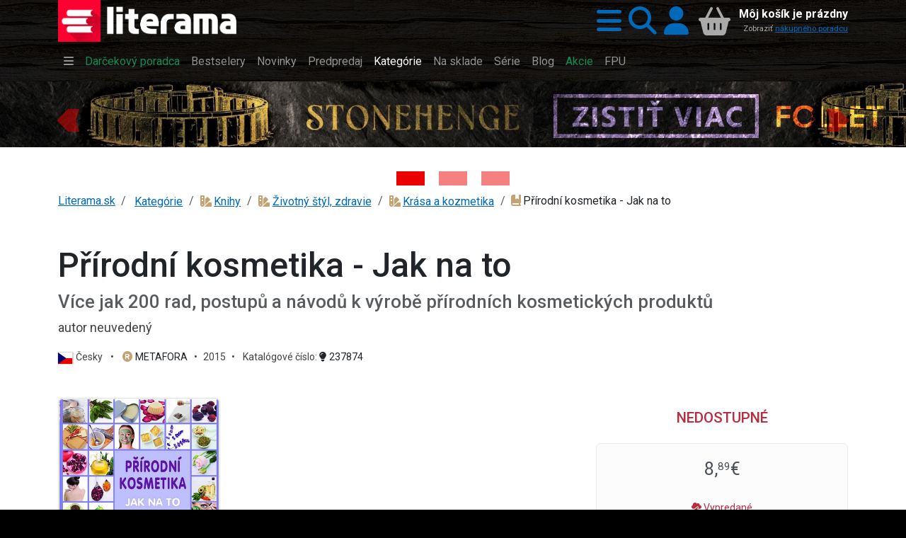

--- FILE ---
content_type: text/html;charset=UTF-8
request_url: https://www.literama.sk/sk/knihy/237874/prirodni-kosmetika-jak-na-to
body_size: 53076
content:
<!DOCTYPE html><html xmlns:og="http://opengraphprotocol.org/schema/" data-bs-theme="light" lang="sk"><head><meta content="#1a1a1a" name="theme-color"/><meta content="width=device-width, initial-scale=1, user-scalable=no" name="viewport"/><link href="/knihy/_img/logo/icons/apple-icon-192x192.png" sizes="192x192" rel="apple-touch-icon"/><link href="/knihy/_img/logo/icons/favicon-144x144.png" sizes="144x144" type="image/png" rel="icon"/><link href="/knihy/_img/logo/icons/favicon-96x96.png" sizes="96x96" type="image/png" rel="icon"/><link href="/knihy/_img/logo/icons/favicon-48x48.png" sizes="48x48" type="image/png" rel="icon"/><link href="/knihy/_img/logo/icons/favicon-32x32.png" sizes="32x32" type="image/png" rel="icon"/><link href="/knihy/_img/logo/icons/favicon-16x16.png" sizes="16x16" type="image/png" rel="icon"/><link title="literama" href="/opensearch.xml" type="application/opensearchdescription+xml" rel="search"/><title>Kniha Přírodní kosmetika - Jak na to   | kníhkupectvo Literama.sk</title>
<meta name="description" content="Kniha: Přírodní kosmetika - Jak na to:  (EAN:9788073594312) máte možnosť kúpiť na Literama.sk. Vydal METAFORA."><meta name="keywords" content="Kniha Přírodní kosmetika - Jak na to"><meta name="copyright" content="Copyright © 2009-2025 KYBEROS Group, Ltd."><meta property="charset" content="UTF-8"><meta http-equiv="Content-Type" content="text/html; charset=UTF-8"><meta http-equiv="Content-Language" content="sk"><meta http-equiv="Cache-Control" content="no-cache"><meta http-equiv="Pragma" content="no-cache"><meta http-equiv="Expires" content="0"><meta property="og:image" content="https://www.literama.sk/data/products/photos/1db/prirodni-kosmetika-jak-na-to-237874.jpg"><meta property="og:type" content="book"><meta property="og:site_name" content="Literama.sk"><meta property="og:title" content="Kniha Přírodní kosmetika - Jak na to"><meta property="og:locale" content="sk"><meta property="og:url" content="https://www.literama.sk/sk/knihy/237874/prirodni-kosmetika-jak-na-to"><meta property="og:description" content="Více jak 200 rad, postupů a návodů k výrobě přírodních kosmetických produktů... Krása z přírody, vyrobte si doma Utrácíte spousty peněz za kosmetiku? A myslíte…, EAN: 9788073594312, rok vydania: 2015, počet strán: 144, väzba: Brožovaná"><script src="/knihy/knihy.js?v=2025-09-06"></script><link rel="stylesheet" href="/knihy/knihy.css?v=2025-09-06" type="text/css"></head><body class="frontend  noa"><header class="sticky-top" id="site-header"><div class="shadow" id="header-fixed"><div class="container "><div id="header-main" class="jp-row row"><div id="header-logo" class="jp-col col col-5 col-sm-5 col-md-4 col-lg-3"><a accesskey="1" href="/" title="Späť na domovskú stránku"><img src="/knihy/_img/logo/lg.png" alt="Literama logo" class="img-fluid d-block"></a></div><div id="header-icons" class="jp-col col"><div class="jp-div float-end d-flex h-100 align-items-center flex-nowrap"><a title="Hlavné menu" role="button" rel="nofollow" data-bs-toggle="offcanvas" href="#popup-menu"><i class="jpIcon fas fa-bars"></i></a><a title="Vyhľadávanie" role="button" rel="nofollow" data-bs-toggle="offcanvas" href="#popup-search"><i class="jpIcon fas fa-search"></i></a><a rel="nofollow" href="/sk/knihy--login" title="Prihlásiť sa do môjho profilu" class="me-1">
									<i class="jpIcon fas fa-user"></i>
								</a><div id="header-cart"><div class="empty"><div class="cart-text float-end text-end d-none d-md-block"><div class="cart-info">Môj košík je prázdny</div><small class="cart-desc">Zobraziť <a href="/sk/nakupny-poradca">nákupného poradcu</a></small></div><div class="cart-icon cart-label float-end" id="header-cart-icon"><i class="jpIcon model-icon fas fa-basket-shopping"></i></div></div></div></div></div></div></div></div></header><div id="site-navbar"><div class="container d-none d-lg-block"><nav title="Hlavné menu" role="navigation" class="navbar navbar-dark navbar-expand-md"><div class="navbar-collapse collapse" id="header-navbar-collapse"><ul class="navbar-nav"><li class="nav-item"><a class="nav-link" rel="nofollow" data-bs-toggle="offcanvas" title="Hlavné menu..." href="#popup-menu"> <i class="jpIcon fas fa-bars"></i> </a></li><li class="nav-item"><a href="/sk/knihy-darceky" title="S naším knižným darčekovým pomocníkom vyberiete knihu rýchlo a hlavne dobre!" class="nav-link">Darčekový poradca</a></li><li class="nav-item"><a href="/sk/knihy-bestsellers" title="Najpredávanejšie knihy" class="nav-link">Bestselery</a></li><li class="nav-item"><a href="/sk/knihy-tipy" title="Naše tipy pre Vás, novinky alebo aj staršie knihy a reedície, ktoré vám určite odporúčame si prečítať" class="nav-link">Novinky</a></li><li class="nav-item"><a href="/sk/knihy-predobjednavky" title="Knihy v predpredaji, predobjednávky na vybrané pripravované nové knihy a tituly" class="nav-link">Predpredaj</a></li><li class="nav-item active"><a href="/sk/knihy-kategorie" title="Zoznam kníh rozdelených do kategórií. Knihy všetkých žánrov. Akcie a zľavy do výšky 80%. Doprava nad 49€ zadarmo. Skutočne lacné knihy." class="nav-link jpActive active">Kategórie</a></li><li class="nav-item"><a href="/sk/knihy-skladom" title="Knihy na sklade k okamžitému odberu" class="nav-link">Na sklade</a></li><li class="nav-item"><a href="/sk/knihy-serie" title="Prinášame Vám výber najobľúbenejších knižných sérií od známych svetových či domácich autorov." class="nav-link">Série</a></li><li class="nav-item"><a href="/sk/knihy-clanky" title="Články nielen o knihách a literatúre, oznámenia, upútavky a pozvánky na akcie" class="nav-link">Blog</a></li><li class="nav-item"><a href="/sk/knihy-akcie" title="Knihy v akciách, novinky a dotlače so zľavami až 80% kúpite len v internetovom kníhkupectve LITERAMA.sk" class="nav-link">Akcie</a></li><li class="nav-item"><a href="/sk/knihy-kolekcia/13/knihy-vydane-s-podporou-fpu-kompletny-zoznam" title="FPU" class="nav-link">FPU</a></li></ul></div></nav></div></div><aside class="d-block" role="complementary" id="content-asides"><div id="site-banners" class="jp-div"><div id="carousel-top" class="jp-iter-list carousel slide carousel-fade carousel-top mb-5"><div class="carousel-indicators mx-auto"><button aria-current="true" data-bs-target="#carousel-top" data-bs-slide-to="0" type="button" class="jp-button active btn btn-primary" aria-label="Kniha: Stonehenge: Svätyňa času - 1. vydanie - Ken Follett">
						&nbsp;</button><button aria-current="false" data-bs-target="#carousel-top" data-bs-slide-to="1" type="button" class="jp-button btn btn-primary" aria-label="Kniha: Veštica - Dominik Dán">
						&nbsp;</button><button aria-current="false" data-bs-target="#carousel-top" data-bs-slide-to="2" type="button" class="jp-button btn btn-primary" aria-label="Kniha: Deti vojny-povojny : Vierka - Deti vojny-povojny - Tomáš Galierik">
						&nbsp;</button></div><div class="carousel-inner"><div class="jp-div carousel-item active">
						<a href="/sk/knihy/605838/stonehenge-svatyna-casu" title="Kniha: Stonehenge: Svätyňa času - 1. vydanie - Ken Follett" class="photoLink"><figure class="img-figure"><img src="/data/BANNER/photos/b26/kniha-stonehenge-svatyna-casu-1-vydanie-ken-follett-1445.jpg" alt="Kniha: Stonehenge: Svätyňa času - 1. vydanie - Ken Follett" loading="lazy" class="photo-generic img-fluid photo-banner"></figure></a>
					</div><div class="jp-div carousel-item">
						<a href="/sk/knihy/612472/vestica" title="Kniha: Veštica - Dominik Dán" class="photoLink"><figure class="img-figure"><img src="/data/BANNER/photos/2df/kniha-vestica-dominik-dan-1449.jpg" alt="Kniha: Veštica - Dominik Dán" loading="lazy" class="photo-generic img-fluid photo-banner"></figure></a>
					</div><div class="jp-div carousel-item">
						<a href="/sk/knihy/610484/deti-vojny-povojny-vierka" title="Kniha: Deti vojny-povojny : Vierka - Deti vojny-povojny - Tomáš Galierik" class="photoLink"><figure class="img-figure"><img src="/data/BANNER/photos/c93/kniha-deti-vojny-povojny-vierka-deti-vojny-povojny-tomas-galierik-1447.jpg" alt="Kniha: Deti vojny-povojny : Vierka - Deti vojny-povojny - Tomáš Galierik" loading="lazy" class="photo-generic img-fluid photo-banner"></figure></a>
					</div></div><button data-bs-slide="prev" data-bs-target="#carousel-top" type="button" class="carousel-control-prev"><span aria-hidden="true" class="carousel-control-prev-icon">&nbsp;</span><span class="visually-hidden">Previous</span></button><button data-bs-slide="next" data-bs-target="#carousel-top" type="button" class="carousel-control-next"><span aria-hidden="true" class="carousel-control-next-icon">&nbsp;</span><span class="visually-hidden">Next</span></button></div></div></aside><div aria-controls="offcanvasWithBackdrop" aria-labelledby="popup-search-label" tabindex="-1" class="offcanvas offcanvas-top bg-dark text-white h-auto" id="popup-search"><div class="offcanvas-header"><h5 data-bs-dismiss="offcanvas" class="offcanvas-title fs-1 text-center" id="popup-search-label"><img src="/knihy/_img/logo/xxs.png" alt="Literama logo">
					Vyhľadávanie
				</h5><button aria-label="Zavrieť panel s vyhľadávaním" data-bs-dismiss="offcanvas" class="btn-close btn-close-white" type="button"/></div><div class="offcanvas-body row mt-5"><div class="col-md-8 col-lg-6 col-xl-4 mx-auto"><form class="m-3" action="/sk/knihy-hladaj" autocomplete="off" enctype="multipart/form-data" method="post" role="search"><div class="input-group input-group-lg  mb-3 mb-5"><input autofocus="autofocus" value="" placeholder="napr. Dominik Dán, Hobit, Ikar..." name="filterQuery" class="form-control input-xl" type="search"/><button class="btn btn-primary" type="submit"><i class="jpIcon fas fa-search"></i>
								<span class="d-none d-sm-inline">Hľadať</span></button></div><p class="jp-p text-light bg-dark">
						
							<i class="jpIcon information-line"></i>
							Napíšte hľadaný výraz, napr. <kbd class="text-warning bg-dark">Dominik Dán</kbd>, <kbd class="text-warning bg-dark">Hobit</kbd>, 
								<kbd class="text-warning bg-dark">Ikar</kbd>, alebo <kbd class="text-warning bg-dark">Slovart</kbd> a potom stlačte klávesu <code class="badge bg-secondary">Enter</code>
	 							alebo použite tlačidlo <span class="badge bg-primary">Hľadať</span>.
						</p></form></div></div></div><div aria-controls="offcanvasWithBackdrop" aria-labelledby="popup-menu-label" tabindex="-1" class="offcanvas offcanvas-top bg-dark text-white h-auto" id="popup-menu"><div class="offcanvas-header"><h5 data-bs-dismiss="offcanvas" class="offcanvas-title fs-1" id="popup-menu-label"><img src="/knihy/_img/logo/xxs.png" alt="Literama logo">
					Menu
				</h5><button aria-label="Close" data-bs-dismiss="offcanvas" class="btn-close btn-close-white" type="button"/></div><div class="offcanvas-body "><fieldset class="jp-fieldset"><legend>Ponuka</legend><ul class="jp-nav nav nav-pills nav-main nav-pills fullpage nav"><li class="nav-item"><a href="/sk/knihy-darceky" title="Knižný darčekový poradca" class="nav-link">
				<i class="jpIcon fas fa-handshake-angle"></i>
				<span class="jp-span lbl">Poradca</span></a></li><li class="nav-item"><a href="/sk/knihy-tipy" title="Naše TIPY, tituly, ktoré odporúčame" class="nav-link">
				<i class="jpIcon fas fa-sun"></i>
				<span class="jp-span lbl">Novinky</span></a></li><li class="nav-item"><a href="/sk/knihy-predobjednavky" title="Zoznam kníh v predpredaji so zvýhodnenou cenou" class="nav-link">
				<i class="jpIcon fas fa-cart-plus"></i>
				<span class="jp-span lbl">Predpredaj</span></a></li><li class="nav-item"><a href="/sk/knihy-akcie" title="Cenové akcie, to sa oplatí!" class="nav-link">
				<i class="jpIcon fas fa-tags"></i>
				<span class="lbl">Cenové akcie</span></a></li><li class="nav-item"><a href="/sk/knihy-bestsellers" title="Najpredávanejšie" class="nav-link">
				<i class="jpIcon fas fa-certificate"></i>
				<span class="jp-span lbl">Bestsellery</span></a></li><li class="nav-item"><a href="/sk/knihy-skladom" title="Knihy, ktoré máme skladom expedujeme obratom" class="nav-link">
				<i class="jpIcon fas fa-layer-group"></i>
				<span class="jp-span lbl">Na sklade</span></a></li><li class="nav-item"><a href="/sk/knihy-zlavy" title="Zoznam titulov so zaujímavými zľavami" class="nav-link">
				<i class="jpIcon fas fa-tags"></i>
				<span class="jp-span lbl">Zľavy od 33%</span></a></li><li class="nav-item"><a href="/sk/knihy-zafacku" title="Výber lacnejších titulov" class="nav-link">
				<i class="jpIcon fas fa-piggy-bank"></i>
				<span class="jp-span lbl">Knihy do 
					3,<sup>00</sup>€</span></a></li><li class="nav-item"><hr class="nav-divider"></li><li class="nav-item"><a href="/sk/knihy-kolekcia/13/zoznam-publikacii-podporenych-fpu" title="Knihy vydané s podporou FPU" class="nav-link">
				<i class="jpIcon model-icon fas fa-stroopwafel text-brown"></i> <span class="jp-span lbl">Kolekcia kníh FPU</span></a></li><li class="nav-item"><a href="/sk/knihy-kolekcie" title="Knižné kolekcie" class="nav-link">
				<i class="jpIcon model-icon fas fa-cookie text-brown"></i>
				<span class="lbl">Kolekcie</span></a></li><li class="nav-item"><a href="/sk/knihy-serie" title="Vaše obľúbené knižné série" class="nav-link">
				<i class="jpIcon model-icon fas fa-lines-leaning text-brown"></i>
				<span class="lbl">Série</span></a></li><li class="nav-item"><a href="/sk/knihy-autori" title="Kompletný zoznam autorov - spisovateľov" class="nav-link">
				<i class="jpIcon model-icon fas fa-address-book text-brown"></i>
				<span class="lbl">Autori</span></a></li><li class="nav-item"><a href="/sk/knihy-vydavatelia" title="Zoznam vydavateľov, nakladateľov" class="nav-link">
				<i class="jpIcon model-icon fas fa-registered text-brown"></i>
				<span class="lbl">Vydavatelia</span></a></li><li class="nav-item"><a href="/sk/knihy-clanky" title="Články, príspevky z našeho blogu" class="nav-link">
				<i class="jpIcon model-icon fas fa-blog text-brown"></i>
				<span class="lbl">Blog</span></a></li></ul></fieldset><fieldset class="jp-fieldset"><legend>Kategórie...</legend><ul class="jp-nav nav nav-pills lmenu nav nav-pills fullpage nav"><li class="nav-item"><a href="/sk/knihy-kategoria/196/young-adult" title="Young Adults, literatúra pre dospievajúcich" class="nav-link">
				<i class="jpIcon fas fa-y icon-ya"></i>
				<span class="lbl">YA!</span></a></li><li class="nav-item"><a href="/sk/knihy-kategoria/15/romantika" title="Romantika, romance" class="nav-link">
				<i class="jpIcon fas fa-heart-crack icon-romantika"></i>
				<span class="lbl">Romantika</span></a></li><li class="nav-item"><a href="/sk/knihy-kategoria/197/eroticke-romany" title="Erotické romány, novely a poviedky" class="nav-link">
				<i class="jpIcon fas fa-venus-mars icon-erotika"></i> 
				<span class="lbl">Erotika</span></a></li><li class="nav-item"><a href="/sk/knihy-kategoria/26/krimi-a-detektivky" title="Krimi a detektívky" class="nav-link">
				<i class="jpIcon fas fa-user-secret"></i>
				<span class="lbl">Krimi</span></a></li><li class="nav-item"><a href="/sk/knihy-kategoria/16/thrillery" title="Trilery, psycho, napätie" class="nav-link">
				<i class="jpIcon fas fa-handcuffs icon-thrillery"></i>
				<span class="lbl">Trilery</span></a></li><li class="nav-item"><a href="/sk/knihy-kategoria/25/dobrodruzne" title="Dobrodružné" class="nav-link">
				<i class="jpIcon fas fa-paw icon-dobrodruzne"></i>
				<span class="lbl">Dobrodružné</span></a></li><li class="nav-item"><a href="/sk/knihy-kategoria/4/deti-a-mladez" title="Knihy pre deti" class="nav-link">
				<i class="jpIcon fas fa-children icon-deti"></i>
				<span class="lbl">Pre deti</span></a></li><li class="nav-item"><a href="/sk/knihy-kategorie" title="Zoznam všetkých kategórií" class="nav-link">
				<i class="jpIcon model-icon fas fa-swatchbook text-brown fa-2x"></i>
				<span class="lbl">Všetky kategórie</span></a></li></ul></fieldset><fieldset class="jp-fieldset mb-5"><legend>Info</legend><ul class="jp-nav nav nav-pills nav-info nav-pills fullpage nav"><li class="nav-item"><a href="/sk/knihy-postovne" title="Informácia o poštovnom, spôsobe doručovania a platbách" class="nav-link">
				<i class="jpIcon fas fa-truck-fast"></i>
				<span class="jp-span lbl">Poštovné a platby</span></a></li><li class="nav-item"><a href="/sk/kontakty" title="Všetky dôležité kontakty: email, adresa, telefón..." class="nav-link">
				<i class="jpIcon fas fa-envelope"></i>
				<span class="jp-span lbl">Kontakty</span></a></li><li class="nav-item"><a href="tel:+421948199999" title="Mobilné telefónne číslo zákazníckej podpory" class="nav-link">
				<i class="jpIcon fas fa-phone"></i>
				<span class="jp-span lbl">
					0948199999</span></a></li></ul></fieldset><fieldset class="jp-fieldset mb-5"><legend>Citát</legend><figure class="ms-3"><blockquote class="blockquote"><p>Je nepremožitelná sila pravdy ak je vyzbrojená svetlom poznania.</p></blockquote><figcaption class="blockquote-footer">Jan Amos Komenský</figcaption></figure></fieldset></div></div><div id="content-main"><div class="container-md one-column "><ol class="jp-breadcrumb breadcrumb"><li class="jp-li breadcrumb-item"><a href="/" title="Späť na domovskú stránku">Literama.sk</a></li><li class="dropdown breadcrumb-item"><span class="linkWrap"><a href="/sk/knihy-kategorie" class="frontdLink"><span class="jpUserLabel jpLabel"><i class="jpIcon model-icon Missing resource for token: NodeOnline.icon: (~a,sk)"></i>Kategórie</span></a></span></li><li class="dropdown breadcrumb-item"><span class="linkWrap"><a href="/sk/knihy-kategoria/1/knihy" title="Tituly v kategórii Knihy (27445)" class="frontdLink model model"><span title="Tituly v kategórii Knihy (27445)" class="jpUserLabel jpLabel"><i class="jpIcon model-icon fas fa-swatchbook text-brown"></i>Knihy</span></a></span></li><li class="dropdown breadcrumb-item"><span class="linkWrap"><a href="/sk/knihy-kategoria/10/zivotny-styl-zdravie" title="Knihy v kategórii Životný štýl, zdravie (2605)" class="frontdLink model model"><span title="Knihy v kategórii Životný štýl, zdravie (2605)" class="jpUserLabel jpLabel"><i class="jpIcon model-icon fas fa-swatchbook text-brown"></i>Životný štýl, zdravie</span></a></span></li><li class="dropdown breadcrumb-item"><span class="linkWrap"><a href="/sk/knihy-kategoria/50/krasa-a-kozmetika" title="Knihy v kategórii Krása a kozmetika (174)" class="frontdLink model model"><span title="Knihy v kategórii Krása a kozmetika (174)" class="jpUserLabel jpLabel"><i class="jpIcon model-icon fas fa-swatchbook text-brown"></i>Krása a kozmetika</span></a></span></li><li class="dropdown breadcrumb-item"><span title="Kniha: Přírodní kosmetika - Jak na to - Více jak 200 rad, postupů a návodů k výrobě přírodních kosmetických produktů - autor neuvedený" class="jpUserLabel jpLabel"><i class="jpIcon model-icon fas fa-book-bookmark text-brown"></i>Přírodní kosmetika - Jak na to</span></li></ol><article class="mt-5" id="content-center"><h1>Přírodní kosmetika - Jak na to</h1><div itemtype="http://schema.org/Book" itemscope="" id="microdata-product-237874"><meta content="Přírodní kosmetika - Jak na to" itemprop="name"/><meta content="237874" itemprop="identifier"/><meta content="9788073594312" itemprop="isbn"/><meta content="https://www.literama.sk/sk/knihy/237874/prirodni-kosmetika-jak-na-to" itemprop="url"/><meta content="Více jak 200 rad, postupů a návodů k výrobě přírodních kosmetických produktů... Krása z přírody, vyrobte si doma Utrácít…" itemprop="description"/><meta content="Krása a kozmetika" itemprop="genre"/><meta content="CZE" itemprop="inLanguage"/><meta content="144" itemprop="numberOfPages"/><meta content="https://www.literama.sk/data/products/photos/1db/prirodni-kosmetika-jak-na-to-237874.jpg" itemprop="image"/><div itemtype="http://schema.org/Organization" itemscope="" itemprop="publisher" id="microdata-publisher-269"><meta content="METAFORA" itemprop="name"/><meta content="https://www.literama.sk/sk/knihy-vydavatel/269/metafora" itemprop="url"/><meta content="Vydavateľstvo METAFORA vydáva cestopisy, historické romány, literatúru faktu a oddychové čítanie..." itemprop="description"/><meta content="https://www.literama.sk/data/VYDAVATEL/photos/061/metafora-269.jpg" itemprop="image"/></div><div itemtype="http://schema.org/Offer" itemprop="offers" itemscope=""><meta content="8.89" itemprop="price"/><meta content="EUR" itemprop="priceCurrency"/><meta content="OutOfStock" itemprop="availability"/><meta content="https://www.literama.sk/sk/knihy/237874/prirodni-kosmetika-jak-na-to" itemprop="url"/></div></div><div id="product-detail" class="jp-div"><div id="product-subtitle" class="jp-div"><h2 class="jp-h2 text-muted">
					Více jak 200 rad, postupů a návodů k výrobě přírodních kosmetických produktů
				</h2><p class="jp-p lead info-block">autor neuvedený</p><p class="jp-p info-block"><small><span class="jp-span">
						<img src="/res/flags/4x3/CZE.svg" alt="CZE" class="model-icon language">Česky <span class="text-delim px-2">•</span>
					</span><span class="jpOut"><span class="linkWrap"><a href="/sk/knihy-vydavatel/269/metafora" title="Vydavateľ: METAFORA" class="frontdLink model model"><span title="Vydavateľ: METAFORA" class="jpUserLabel jpLabel"><i class="jpIcon model-icon fas fa-registered text-brown"></i>METAFORA</span></a></span><span class="jpOutSuffix"><span class="text-delim px-2">•</span></span></span><span class="jpOut">2015<span class="jpOutSuffix"><span class="text-delim px-2">•</span></span></span>

					Katalógové číslo: <a title="Podrobnejšie info..." href="#product-attributes"> <i class="jpIcon fas fa-lightbulb"></i>
						237874</a></small></p></div><div id="product-header" class="jp-row row"><div class="jp-col col col-12 col-md-4 order-md-2"><div><div class="jp-div btn-cart-block d-grid"><div title="Vložiť do nákupného košíka tento tovar teraz nie je možné!" class="jp-div text-center text-danger h3 mt-3">
			NEDOSTUPNÉ
		</div></div><div class="jp-div text-center"></div><div class="jp-div text-center text-muted"><div class="jp-alert alert mt-3 alert-light"><div class="jp-div fs-2">8,<sup>89</sup>€</div><small></small><br/><small class="jp-small text-danger"><span title="Titul je vypredaný, nedostupný" class="jpUserLabel jpLabel"><i class="jpIcon model-icon fas fa-cloud-bolt"></i>Vypredané</span></small></div></div><div class="jp-div text-center"></div><div class="jp-div wishlist-product-237874 dropdown d-grid my-2"><button class="dropdown-toggle btn btn-sm btn-outline-primary" data-bs-toggle="dropdown" type="button"><i class="jpIcon far fa-folder"></i> Do priečinka</button><div class="jp-div dropdown-menu"><a rel="nofollow" href="/sk/knihy--login?r=%2Fsk%2Fknihy%2F237874%2Fprirodni-kosmetika-jak-na-to" class="dropdown-item">
					<i class="jpIcon fas fa-user-plus"></i> Prihlásiť...
				</a></div></div><div class="wd-product-237874 dropdown d-grid my-2"><button class="dropdown-toggle btn btn-sm btn-outline-primary" data-bs-toggle="dropdown" type="button"><i class="jpIcon fas fa-wand-magic"></i> Nesledujem</button><div class="jp-div dropdown-menu"><a rel="nofollow" href="/sk/knihy--login?r=%2Fsk%2Fknihy%2F237874%2Fprirodni-kosmetika-jak-na-to" class="dropdown-item"><i class="jpIcon fas fa-user-plus"></i> Prihlásiť...</a></div></div></div></div><div class="jp-col col info col-12 col-md-8 order-md-1"><div id="product-photo-and-preview" class="jp-row row"><div class="jp-col col col-12 col-sm-4 col-md-4"><figure id="bk1" class="jp-figure"><a rel="lightbox" href="/data/products/photos/1db/prirodni-kosmetika-jak-na-to-237874.jpg" id="lightbox-0" title="Kniha: Přírodní kosmetika - Jak na to - Více jak 200 rad, postupů a návodů k výrobě přírodních kosmetických produktů - autor neuvedený"><figure class="img-figure"><img src="/data/products/photos/1db/prirodni-kosmetika-jak-na-to-237874.jpg" alt="Kniha: Přírodní kosmetika - Jak na to - Více jak 200 rad, postupů a návodů k výrobě přírodních kosmetických produktů - autor neuvedený" loading="lazy" class="photo-generic img-thumbnail"></figure></a></figure></div><div class="jp-col col col-12 col-sm-8 col-md-8"><div class="mt-5"></div><div class="jp-div d-flex flex-wrap"></div></div></div><section class="jp-section product-description my-5"><header><h3 class="jp-h3"><i class="jpIcon model-icon fas fa-book-bookmark text-brown"></i>   Kniha:   Přírodní kosmetika - Jak na to</h3><h4 class="jp-h4">Více jak 200 rad, postupů a návodů k výrobě přírodních kosmetických produktů</h4></header><div class="body">Více jak 200 rad, postupů a návodů k výrobě přírodních kosmetických produktů... Krása z přírody, vyrobte si doma  Utrácíte spousty peněz za kosmetiku? A myslíte si, že bez drahých kupovaných přípravků to nejde? Pak pro vás máme dobrou zprávu. Jde, a ještě u toho ušetříte. Nemluvě o tom, že pro sebe uděláte to nejlepší a pořídíte si to nejzdravější.  Naučíme vás míchat nádherně voňavé krémy, tekutá mýdla, šampony, vlasové i obličejové masky, parfémy, přísady do koupele, tělová a odličovací mléka, zkrátka cokoli si vzpomenete. A to vše ze zdravých, stoprocentně přírodních surovin.  Dozvíte se také, podle čeho vybírat, jak se vyznat ve všemožných bylinkách a ingrediencích.  Fotograficky ilustrované jednoduché recepty vás spolehlivě povedou, takže se brzy stanete skvělými výrobci té nejzdravější přírodní kosmetiky, jakou si jen umíte představit.</div></section></div></div><div id="product-body" class="jp-row row"><div class="jp-col col col-12 col-md-8"><section id="product-attributes" class="jp-section product-attributes mb-4"><details class="jp-details" open><summary class="mb-2"><i class="jpIcon fas fa-info-circle"></i> Vlastnosti produktu... </summary><p class="user-select-none">Tu je zoznam informácií, ktoré sa nám podarilo zistiť. Ak
								chcete vedieť viac, kľudne nás kontaktujte.</p><dl class="dl-horizontal dl-multicolumn user-select-none"><dt>Katalógové číslo</dt><dd>
				<i class="jpIcon fas fa-qrcode"></i>
				237874</dd><dt>Druh tovaru</dt><dd><span class="jpUserLabel jpLabel"><i class="jpIcon model-icon fas fa-book-bookmark text-brown"></i>Kniha</span></dd><dt>ISBN/EAN</dt><dd><span class="jpOut"><span class="jpOutPrefix"><i class="jpIcon fas fa-barcode"></i> </span>9788073594312</span></dd><dt>Rok vydania</dt><dd><span class="jpOut"><span class="jpOutPrefix"><i class="jpIcon fas fa-calendar-days"></i> </span>2015</span></dd><dt>Jazyk</dt><dd><img src="/res/flags/4x3/CZE.svg" alt="CZE" class="model-icon language">Česky</dd><dt>Názov</dt><dd>Přírodní kosmetika - Jak na to</dd><dt>Podnázov</dt><dd>Více jak 200 rad, postupů a návodů k výrobě přírodních kosmetick…</dd><dt>Autorstvo</dt><dd>autor neuvedený</dd><dt>Forma</dt><dd>Brožovaná</dd><dt>Rozsah</dt><dd>144</dd><dt>Sadzba DPH</dt><dd>5,00 %</dd><dt>Cena MOC</dt><dd>9,19 €</dd><dt>Zľava</dt><dd>3,00 %</dd><dt>Stav</dt><dd><span title="Titul je vypredaný, nedostupný" class="jpUserLabel jpLabel"><i class="jpIcon model-icon fas fa-cloud-bolt"></i>Vypredané</span></dd><dt>Reg. číslo FPU</dt><dd class="text-muted"><i class="jpIcon fas fa-book-open-reader"></i>
					<sup>(info len pre knižnice)</sup></dd></dl></details></section></div><div class="jp-col col col-12 col-md-4"></div></div><div class="jp-row row"><div class="jp-col col col-12  col-lg-8"><section id="product-xsale" class="jp-section featured-products my-5 p-3 bg-light text-dark"><header><h2>
					<i class="jpIcon fas fa-thumbs-up"></i> Odporúčame <small>mohlo by Vás
						zaujímať</small></h2></header><p class="alert alert-light">
				Zákazníci, ktorí si kúpili Přírodní kosmetika - Jak na to, si

				<span class="jp-span"> z kategórie <span class="linkWrap"><a href="/sk/knihy-kategoria/50/krasa-a-kozmetika" title="Knihy v kategórii Krása a kozmetika (174)" class="frontdLink model model"><span title="Knihy v kategórii Krása a kozmetika (174)" class="jpUserLabel jpLabel"><i class="jpIcon model-icon fas fa-swatchbook text-brown"></i>Krása a kozmetika</span></a></span> </span>

				na Literama.sk <strong> tiež často kupovali... </strong></p><div id="i" class="jp-iter-page jpcc-carousel"><div class="jp-div jpcc-item"><div class="jp-div image-block linkWrap M-product-64021"><div id="bk2" class="jp-div product-photo hoverhide"><figure class="img-figure"><img src="/data/produkty/obrazky/6/4/0/2/1/zenske-telo_s.jpg" alt="Kniha: Ženské tělo - vše, co o něm chcete vědět - neuvedené" loading="lazy" class="photo-thumbnail img-thumbnail"></figure></div><div class="jp-div product-buttons fs-2"><div class="jp-div"><div class="jp-div price">13,<sup>37</sup>€</div></div><div class="jp-div btn-group-lg mt-2"><a href="/sk/knihy/64021/zenske-telo-neuvedene" title="Zobraziť podrobnejšie info" class="shadow btn btn-light"> 
						<i class="jpIcon fas fa-circle-info"></i>
					</a><button data-jp-fly="#bk2, #header-cart" data-jp-href="/sk/knihy---cart/64021.add" type="button" title="Vložiť do nákupného košíka" class="jp-button shadow btn btn-cart"><div class="jp-div btn-product-64021">
				<i class="jpIcon model-icon fas fa-basket-shopping"></i> 
				
			<span class="jp-span btn-label">
				Košík
			</span></div></button></div></div></div></div><div class="jp-div jpcc-item"><div class="jp-div image-block linkWrap M-product-56344"><div id="bk3" class="jp-div product-photo hoverhide"><figure class="img-figure"><img src="/data/produkty/obrazky/5/6/3/4/4/nebojte-sa-byt-krasna_s.jpg" alt="Kniha: Nebojte sa byť krásna - Jaroslava Trpková" loading="lazy" class="photo-thumbnail img-thumbnail"></figure></div><div class="jp-div product-buttons fs-2"><div class="jp-div"><div class="jp-div price">5,<sup>29</sup>€</div></div><div class="jp-div btn-group-lg mt-2"><a href="/sk/knihy/56344/nebojte-sa-byt-krasna-jaroslava-trpkova" title="Zobraziť podrobnejšie info" class="shadow btn btn-light"> 
						<i class="jpIcon fas fa-circle-info"></i>
					</a><button data-jp-fly="#bk3, #header-cart" data-jp-href="/sk/knihy---cart/56344.add" type="button" title="Vložiť do nákupného košíka" class="jp-button shadow btn btn-cart"><div class="jp-div btn-product-56344">
				<i class="jpIcon model-icon fas fa-basket-shopping"></i> 
				
			<span class="jp-span btn-label">
				Košík
			</span></div></button></div></div></div></div><div class="jp-div jpcc-item"><div class="jp-div image-block linkWrap M-product-168771"><div id="bk4" class="jp-div product-photo hoverhide"><figure class="img-figure"><img src="/data/produkty/obrazky/1/6/8/7/7/1/archetypy-typologie_s.jpg" alt="Kniha: Archetypy typologie - Cesta k životnímu cíli - Brigitte Hamannová, Pavel Barša" loading="lazy" class="photo-thumbnail img-thumbnail"></figure></div><div class="jp-div product-buttons fs-2"><div class="jp-div"><div class="jp-div price">10,<sup>96</sup>€</div></div><div class="jp-div btn-group-lg mt-2"><a href="/sk/knihy/168771/archetypy-typologie-brigitte-hamannova" title="Zobraziť podrobnejšie info" class="shadow btn btn-light"> 
						<i class="jpIcon fas fa-circle-info"></i>
					</a><button data-jp-fly="#bk4, #header-cart" data-jp-href="/sk/knihy---cart/168771.add" type="button" title="Vložiť do nákupného košíka" class="jp-button shadow btn btn-cart"><div class="jp-div btn-product-168771">
				<i class="jpIcon model-icon fas fa-basket-shopping"></i> 
				
			<span class="jp-span btn-label">
				Košík
			</span></div></button></div></div></div></div><div class="jp-div jpcc-item"><div class="jp-div image-block linkWrap M-product-191347"><div id="bk5" class="jp-div product-photo hoverhide"><figure class="img-figure"><img src="/data/produkty/obrazky/1/9/1/3/4/7/mlady-oblicej_s.jpg" alt="Kniha: Mladý obličej - Irina Tichomirova" loading="lazy" class="photo-thumbnail img-thumbnail"></figure></div><div class="jp-div product-buttons fs-2"><div class="jp-div"><div class="jp-div price">9,<sup>67</sup>€</div></div><div class="jp-div btn-group-lg mt-2"><a href="/sk/knihy/191347/mlady-oblicej" title="Zobraziť podrobnejšie info" class="shadow btn btn-light"> 
						<i class="jpIcon fas fa-circle-info"></i>
					</a><button data-jp-fly="#bk5, #header-cart" data-jp-href="/sk/knihy---cart/191347.add" type="button" title="Vložiť do nákupného košíka" class="jp-button shadow btn btn-cart"><div class="jp-div btn-product-191347">
				<i class="jpIcon model-icon fas fa-basket-shopping"></i> 
				
			<span class="jp-span btn-label">
				Košík
			</span></div></button></div></div></div></div><div class="jp-div jpcc-item"><div class="jp-div image-block linkWrap M-product-172920"><div id="bk6" class="jp-div product-photo hoverhide"><figure class="img-figure"><img src="/data/produkty/obrazky/1/7/2/9/2/0/uzasne-telo_s.jpg" alt="Kniha: Úžasné tělo - Fakta a zajímavosti - Jack Challoner" loading="lazy" class="photo-thumbnail img-thumbnail"></figure></div><div class="jp-div product-buttons fs-2"><div class="jp-div"><div class="jp-div price">6,<sup>85</sup>€</div></div><div class="jp-div btn-group-lg mt-2"><a href="/sk/knihy/172920/uzasne-telo-jack-challoner" title="Zobraziť podrobnejšie info" class="shadow btn btn-light"> 
						<i class="jpIcon fas fa-circle-info"></i>
					</a><button data-jp-fly="#bk6, #header-cart" data-jp-href="/sk/knihy---cart/172920.add" type="button" title="Vložiť do nákupného košíka" class="jp-button shadow btn btn-cart"><div class="jp-div btn-product-172920">
				<i class="jpIcon model-icon fas fa-basket-shopping"></i> 
				
			<span class="jp-span btn-label">
				Košík
			</span></div></button></div></div></div></div><div class="jp-div jpcc-item"><div class="jp-div image-block linkWrap M-product-198276"><div id="bk7" class="jp-div product-photo hoverhide"><figure class="img-figure"><img src="/data/PRODUKT/photos/cf1/krasna-a-fit-206-tajnych-tipov-pre-krasu-a-zdravie-198276-t.jpg" alt="Kniha: Krásna a fit - 206 tajných tipov pre krásu a zdravie - 206 tajných tipov pre krásu a zdravie" loading="lazy" class="photo-thumbnail img-thumbnail"></figure></div><div class="jp-div product-buttons fs-2"><div class="jp-div"><div class="jp-div price">4,<sup>73</sup>€</div></div><div class="jp-div btn-group-lg mt-2"><a href="/sk/knihy/198276/krasna-a-fit-206-tajnych-tipov-pre-krasu-a-zdravie" title="Zobraziť podrobnejšie info" class="shadow btn btn-light"> 
						<i class="jpIcon fas fa-circle-info"></i>
					</a><button data-jp-fly="#bk7, #header-cart" data-jp-href="/sk/knihy---cart/198276.add" type="button" title="Vložiť do nákupného košíka" class="jp-button shadow btn btn-cart"><div class="jp-div btn-product-198276">
				<i class="jpIcon model-icon fas fa-basket-shopping"></i> 
				
			<span class="jp-span btn-label">
				Košík
			</span></div></button></div></div></div></div><div class="jp-div jpcc-item"><div class="jp-div image-block linkWrap M-product-266727"><div id="bk8" class="jp-div product-photo hoverhide"><figure class="img-figure"><img src="/data/PRODUKT/photos/684/milostne-dopisy-slavnych-muzu-2-266727-t.jpg" alt="Kniha: Grácie a styl - Umění předstírat a dosáhnout toho, čeho chcete - Grace Helbig" loading="lazy" class="photo-thumbnail img-thumbnail"></figure></div><div class="jp-div product-buttons fs-2"><div class="jp-div"><div class="jp-div price">19,<sup>51</sup>€</div></div><div class="jp-div btn-group-lg mt-2"><a href="/sk/knihy/266727/gracie-a-styl-grace-helbig" title="Zobraziť podrobnejšie info" class="shadow btn btn-light"> 
						<i class="jpIcon fas fa-circle-info"></i>
					</a><button data-jp-fly="#bk8, #header-cart" data-jp-href="/sk/knihy---cart/266727.add" type="button" title="Vložiť do nákupného košíka" class="jp-button shadow btn btn-cart"><div class="jp-div btn-product-266727">
				<i class="jpIcon model-icon fas fa-basket-shopping"></i> 
				
			<span class="jp-span btn-label">
				Košík
			</span></div></button></div></div></div></div></div></section><section id="product-reviewes" class="jp-section my-5 p-3 bg-dark text-light"><header><h2><i class="jpIcon model-icon fas fa-message"></i>
					Hodnotenia zákazníkov <small>mohlo by Vás zaujímať</small></h2></header><div class="body"><div class="jp-div"><p>
						Podeľ sa s nami o svoj názor a my ťa odmeníme vernostnými bodmi. Pomôžeš iným zákazníkom s kúpou tohto titulu.
			          	Chceš viac informácií <a href="/sk/vernostny-program">o našom vernostnom programe</a>?

						</p></div><div class="jp-row row"><div class="jp-col col col-12 col-sm-4  mb-5"><p class="jp-p text-start">
							<i class="jpIcon fas fa-exclamation-triangle"></i> Tento produkt zatiaľ nikto nehodnotil.
						</p></div><div class="jp-col col col-12 col-sm-8"><div class="jp-alert alert alert-warning">
							<i class="jpIcon fas fa-exclamation-triangle"></i>
							Najprv <a href="/sk/knihy--login?r=/sk/knihy/237874/prirodni-kosmetika-jak-na-to#product-reviewes" class="link">
							sa prihlás,</a>
		            		za kvalitnú recenziu a hodnotenie ťa odmeníme! 
						</div></div></div><div id="product-reviewes-list" class="jp-iter-list my-5"></div></div></section></div><div class="jp-col col col-12  col-lg-4"><div id="certificates" class="jp-div hidden-xs hidden-sm"><div class="jp-iter-list list-group"><a title="Heureka.sk" href="http://obchody.heureka.sk/literama-sk/recenze/" class="item"><img src="/data/BANNER/photos/41a/heureka-sk-417.jpg" class="img-fluid" alt="Heureka.sk"/></a><a title="Pricemania" href="https://www.pricemania.sk/obchody/info/literama-sk-4100/" class="item"><img src="/data/BANNER/photos/d1f/pricemania-418.jpg" class="img-fluid" alt="Pricemania"/></a></div></div></div></div></div></article></div></div><footer class="mt-auto" id="content-footer"><div id="footer-brands" class="jp-div featured-brands py-5"><div class="jp-iter-list jpcc-carousel"><div class="jpcc-item linkWrap">
							<a href="/sk/knihy-vydavatel/89/motyl" title="Motýľ" class="photoLink"><figure class="img-figure"><img src="/data/BANNER/photos/816/motyl-401.png" alt="Motýľ" loading="lazy" class="photo-generic photo-banner img-fluid"></figure></a>
							</div><div class="jpcc-item linkWrap">
							<a href="/sk/knihy-vydavatel/1576/stonozka" title="Vydavateľstvo Stonožka" class="photoLink"><figure class="img-figure"><img src="/data/BANNER/photos/eb8/vydavatelstvo-stonozka-1228.png" alt="Vydavateľstvo Stonožka" loading="lazy" class="photo-generic photo-banner img-fluid"></figure></a>
							</div><div class="jpcc-item linkWrap">
							<a href="/sk/knihy-vydavatel/1544/venupress" title="Vydavateľstvo Venuspress" class="photoLink"><figure class="img-figure"><img src="/data/BANNER/photos/3f6/vydavatelstvo-venuspress-1218.png" alt="Vydavateľstvo Venuspress" loading="lazy" class="photo-generic photo-banner img-fluid"></figure></a>
							</div><div class="jpcc-item linkWrap">
							<a href="/sk/knihy-vydavatel/1419/koruna" title="Koruna" class="photoLink"><figure class="img-figure"><img src="/data/BANNER/photos/6a6/koruna-1217.png" alt="Koruna" loading="lazy" class="photo-generic photo-banner img-fluid"></figure></a>
							</div><div class="jpcc-item linkWrap">
							<a href="/sk/knihy-vydavatel/430/priroda" title="Príroda" class="photoLink"><figure class="img-figure"><img src="/data/BANNER/photos/394/priroda-1216.png" alt="Príroda" loading="lazy" class="photo-generic photo-banner img-fluid"></figure></a>
							</div><div class="jpcc-item linkWrap">
							<a href="/sk/knihy-vydavatel/1431/citadella" title="Citadela" class="photoLink"><figure class="img-figure"><img src="/data/BANNER/photos/a4d/citadela-1215.png" alt="Citadela" loading="lazy" class="photo-generic photo-banner img-fluid"></figure></a>
							</div><div class="jpcc-item linkWrap">
							<a href="/sk/knihy-vydavatel/436/europa" title="EUROPA" class="photoLink"><figure class="img-figure"><img src="/data/BANNER/photos/c8b/europa-1214.png" alt="EUROPA" loading="lazy" class="photo-generic photo-banner img-fluid"></figure></a>
							</div><div class="jpcc-item linkWrap">
							<a href="/sk/knihy-vydavatel/225/host" title="HOST Nakladatelství" class="photoLink"><figure class="img-figure"><img src="/data/BANNER/photos/33c/host-nakladatelstvi-1213.png" alt="HOST Nakladatelství" loading="lazy" class="photo-generic photo-banner img-fluid"></figure></a>
							</div><div class="jpcc-item linkWrap">
							<a href="/sk/knihy-vydavatel/859/noxi" title="NOXI" class="photoLink"><figure class="img-figure"><img src="/data/BANNER/photos/a01/noxi-1212.png" alt="NOXI" loading="lazy" class="photo-generic photo-banner img-fluid"></figure></a>
							</div><div class="jpcc-item linkWrap">
							<a href="/sk/knihy-vydavatel/1451/i527-net" title="i527.net" class="photoLink"><figure class="img-figure"><img src="/data/BANNER/photos/285/i527-net-1211.png" alt="i527.net" loading="lazy" class="photo-generic photo-banner img-fluid"></figure></a>
							</div><div class="jpcc-item linkWrap">
							<a href="/sk/knihy-vydavatel/442/akv-ambulancia-klinickej-vyzivy" title="AKV - Ambulancia klinickej výživy" class="photoLink"><figure class="img-figure"><img src="/data/BANNER/photos/f7c/akv-ambulancia-klinickej-vyzivy-1210.png" alt="AKV - Ambulancia klinickej výživy" loading="lazy" class="photo-generic photo-banner img-fluid"></figure></a>
							</div><div class="jpcc-item linkWrap">
							<a href="/sk/knihy-vydavatel/390/vydavatelstvo-sss" title="VSSS" class="photoLink"><figure class="img-figure"><img src="/data/BANNER/photos/7e7/vsss-1209.png" alt="VSSS" loading="lazy" class="photo-generic photo-banner img-fluid"></figure></a>
							</div><div class="jpcc-item linkWrap">
							<a href="/sk/knihy-vydavatel/1465/w-press" title="týždeň W press" class="photoLink"><figure class="img-figure"><img src="/data/BANNER/photos/a58/tyzden-w-press-1208.png" alt="týždeň W press" loading="lazy" class="photo-generic photo-banner img-fluid"></figure></a>
							</div><div class="jpcc-item linkWrap">
							<a href="/sk/knihy-vydavatel/388/spn-mlade-leta" title="SPN - Mladé letá" class="photoLink"><figure class="img-figure"><img src="/data/BANNER/photos/4e4/spn-mlade-leta-1207.png" alt="SPN - Mladé letá" loading="lazy" class="photo-generic photo-banner img-fluid"></figure></a>
							</div><div class="jpcc-item linkWrap">
							<a href="/sk/knihy-vydavatel/169/dajama" title="Dajama" class="photoLink"><figure class="img-figure"><img src="/data/BANNER/photos/144/dajama-1206.png" alt="Dajama" loading="lazy" class="photo-generic photo-banner img-fluid"></figure></a>
							</div><div class="jpcc-item linkWrap">
							<a href="/sk/knihy-vydavatel/1516/georg" title="Georg - knihárstvo, vydavateľstvo" class="photoLink"><figure class="img-figure"><img src="/data/BANNER/photos/b57/georg-kniharstvo-vydavatelstvo-1205.png" alt="Georg - knihárstvo, vydavateľstvo" loading="lazy" class="photo-generic photo-banner img-fluid"></figure></a>
							</div><div class="jpcc-item linkWrap">
							<a href="/sk/knihy-vydavatel/1521/enribook" title="Enribook" class="photoLink"><figure class="img-figure"><img src="/data/BANNER/photos/fb2/enribook-1204.png" alt="Enribook" loading="lazy" class="photo-generic photo-banner img-fluid"></figure></a>
							</div><div class="jpcc-item linkWrap">
							<a href="/sk/knihy-vydavatel/443/daxe" title="Vydavateľstvo DAXE" class="photoLink"><figure class="img-figure"><img src="/data/BANNER/photos/491/vydavatelstvo-daxe-1203.png" alt="Vydavateľstvo DAXE" loading="lazy" class="photo-generic photo-banner img-fluid"></figure></a>
							</div><div class="jpcc-item linkWrap">
							<a href="/sk/knihy-vydavatel/1411/cooboo" title="COO BOO" class="photoLink"><figure class="img-figure"><img src="/data/BANNER/photos/147/coo-boo-1202.png" alt="COO BOO" loading="lazy" class="photo-generic photo-banner img-fluid"></figure></a>
							</div><div class="jpcc-item linkWrap">
							<a href="/sk/knihy-vydavatel/38/slovensky-spisovatel" title="Vydavateľstvo Slovenský spisovateľ" class="photoLink"><figure class="img-figure"><img src="/data/BANNER/photos/750/vydavatelstvo-slovensky-spisovatel-1201.png" alt="Vydavateľstvo Slovenský spisovateľ" loading="lazy" class="photo-generic photo-banner img-fluid"></figure></a>
							</div><div class="jpcc-item linkWrap">
							<a href="/sk/knihy-vydavatel/21/odeon" title="Vydavateľstvo Odeon" class="photoLink"><figure class="img-figure"><img src="/data/BANNER/photos/fe2/vydavatelstvo-odeon-1200.png" alt="Vydavateľstvo Odeon" loading="lazy" class="photo-generic photo-banner img-fluid"></figure></a>
							</div><div class="jpcc-item linkWrap">
							<a href="/sk/knihy-vydavatel/164/slovart" title="Slovart" class="photoLink"><figure class="img-figure"><img src="/data/BANNER/photos/668/slovart-414.jpg" alt="Slovart" loading="lazy" class="photo-generic photo-banner img-fluid"></figure></a>
							</div><div class="jpcc-item linkWrap">
							<a href="/sk/knihy-vydavatel/1470/zeleny-kocur" title="Zeleny kocur" class="photoLink"><figure class="img-figure"><img src="/data/BANNER/photos/0de/zeleny-kocur-413.jpg" alt="Zeleny kocur" loading="lazy" class="photo-generic photo-banner img-fluid"></figure></a>
							</div><div class="jpcc-item linkWrap">
							<a href="/sk/knihy-vydavatel/50/perfekt" title="Perfekt" class="photoLink"><figure class="img-figure"><img src="/data/BANNER/photos/17d/perfekt-411.jpg" alt="Perfekt" loading="lazy" class="photo-generic photo-banner img-fluid"></figure></a>
							</div><div class="jpcc-item linkWrap">
							<a href="/sk/knihy-vydavatel/1435/yoli" title="Yoli" class="photoLink"><figure class="img-figure"><img src="/data/BANNER/photos/b92/yoli-412.jpg" alt="Yoli" loading="lazy" class="photo-generic photo-banner img-fluid"></figure></a>
							</div><div class="jpcc-item linkWrap">
							<a href="/sk/knihy-vydavatel/397/tatran" title="Tatran" class="photoLink"><figure class="img-figure"><img src="/data/BANNER/photos/a96/tatran-409.jpg" alt="Tatran" loading="lazy" class="photo-generic photo-banner img-fluid"></figure></a>
							</div><div class="jpcc-item linkWrap">
							<a href="/sk/knihy-vydavatel/489/motto" title="Motto" class="photoLink"><figure class="img-figure"><img src="/data/BANNER/photos/106/motto-410.jpg" alt="Motto" loading="lazy" class="photo-generic photo-banner img-fluid"></figure></a>
							</div><div class="jpcc-item linkWrap">
							<a href="/sk/knihy-vydavatel/11/ikar" title="Ikar" class="photoLink"><figure class="img-figure"><img src="/data/BANNER/photos/f4f/ikar-407.jpg" alt="Ikar" loading="lazy" class="photo-generic photo-banner img-fluid"></figure></a>
							</div><div class="jpcc-item linkWrap">
							<a href="/sk/knihy-vydavatel/420/jaga-group" title="Jaga Group" class="photoLink"><figure class="img-figure"><img src="/data/BANNER/photos/0d0/jaga-group-408.jpg" alt="Jaga Group" loading="lazy" class="photo-generic photo-banner img-fluid"></figure></a>
							</div><div class="jpcc-item linkWrap">
							<a href="/sk/knihy-vydavatel/225/host" title="Host" class="photoLink"><figure class="img-figure"><img src="/data/BANNER/photos/8cb/host-406.jpg" alt="Host" loading="lazy" class="photo-generic photo-banner img-fluid"></figure></a>
							</div><div class="jpcc-item linkWrap">
							<a href="/sk/knihy-vydavatel/151/fragment" title="Fragment" class="photoLink"><figure class="img-figure"><img src="/data/BANNER/photos/4f4/fragment-404.jpg" alt="Fragment" loading="lazy" class="photo-generic photo-banner img-fluid"></figure></a>
							</div><div class="jpcc-item linkWrap">
							<a href="/sk/knihy-vydavatel/1401/hladohlas" title="Hladohlas" class="photoLink"><figure class="img-figure"><img src="/data/BANNER/photos/bbc/hladohlas-405.jpg" alt="Hladohlas" loading="lazy" class="photo-generic photo-banner img-fluid"></figure></a>
							</div><div class="jpcc-item linkWrap">
							<a href="/sk/knihy-vydavatel/424/fortuna-libri" title="Fortuna Libri" class="photoLink"><figure class="img-figure"><img src="/data/BANNER/photos/bbf/fortuna-libri-403.jpg" alt="Fortuna Libri" loading="lazy" class="photo-generic photo-banner img-fluid"></figure></a>
							</div><div class="jpcc-item linkWrap">
							<a href="/sk/knihy-vydavatel/458/artis-omnis" title="Artis Omnis" class="photoLink"><figure class="img-figure"><img src="/data/BANNER/photos/69c/artis-omnis-402.jpg" alt="Artis Omnis" loading="lazy" class="photo-generic photo-banner img-fluid"></figure></a>
							</div></div></div><div id="footer-big" class="jp-div py-4"><div class="jp-div container"><div class="jp-row row"><section class="jp-section col-6 col-lg-3"><h4>Kontakty</h4><ul class="list-unstyled"><li class="jp-li"><a href="tel:+421948199999">
										<i class="jpIcon fas fa-square-phone"></i> 0948199999
									</a></li><li class="jp-li"><a href="mailto:info@literama.sk?subject=Otazka z Literama.sk">
										<i class="jpIcon fas fa-square-envelope"></i> info@literama.sk
									</a></li><li class="jp-li"><a href="/sk/kontakty">
										<i class="jpIcon fas fa-square-caret-right"></i> Prevádzkový čas a kontakty</a></li></ul></section><section class="jp-section col-6 col-lg-3   text-sm-end text-lg-start"><h4>Zákaznícky servis</h4><ul class="list-unstyled"><li><a href="/sk/knihy-postovne" title="Informácia o poštovnom"><i class="jpIcon fas fa-truck-field"></i> Info o poštovnom</a></li><li><a href="/sk/nakupny-poradca"><i class="jpIcon fas fa-shop"></i> Nákupný poradca</a></li><li><a href="/sk/nakupny-poradca#platba-za-tovar"><i class="jpIcon fas fa-bag-shopping"></i> Spôsoby dopravy a platieb</a></li></ul></section><section class="jp-section col-6  col-lg-3"><h4>Obchodné informácie</h4><ul class="list-unstyled"><li><a href="/sk/VOP-vseobecne-obchodne-podmienky"><i class="jpIcon fas fa-square-check"></i> Obchodné podmienky</a></li><li><a href="/sk/VOP-vseobecne-obchodne-podmienky#reklamacie"><i class="jpIcon fas fa-square-xmark"></i> Reklamácie</a></li><li><a href="/sk/ochrana-osobnych-udajov"><i class="jpIcon fas fa-square-person-confined"></i> Ochrana osobných údajov</a></li><li><a href="/sk/cookies"><i class="jpIcon fas fa-square-virus"></i> Spracovnie Cookies</a></li></ul></section><section class="jp-section col-6 col-lg-3 text-sm-end text-lg-end"><h4>A niečo navyše</h4><ul class="list-unstyled"><li><a href="/sk/knihy-kolekcia/13/zoznam-publikacii-podporenych-fpu"><i class="jpIcon fas fa-book"></i> Kolekcia kníh FPU</a></li><li><a href="/sk/vernostny-program">
										<i class="jpIcon fas fa-heart"></i> Vernostný program 
										</a></li><li><a href="/sk/knihy-clanky">
										<i class="jpIcon fas fa-blog"></i> Články, recenzie
										</a></li><li><a title="Blog Polička.sk - portál nielen o knihách" href="http://www.policka.sk/">
										<i class="jpIcon fas fa-link"></i> Polička.sk</a></li></ul></section></div><div class="jp-row row"><div class="jp-col col col-12 col-md-6"><h4 class="jp-h4">
								Myšlienka na túto hodinu
							</h4><hr/><div id="citat" class="jp-label-group"><figure><blockquote title="Citát na túto hodinu..." class="blockquote"><p>
						<i class="jpIcon fas fa-feather"></i> Je nepremožitelná sila pravdy ak je vyzbrojená svetlom poznania.</p></blockquote><figcaption class="blockquote-footer">Jan Amos Komenský</figcaption></figure></div></div><div class="jp-col col text-sm-start text-md-end col-12 col-md-6"><h4 class="jp-h4">
								Dnes oslavuje meniny:
								<span class="jp-span text-light">Dalibor</span></h4><hr/><ul class="list-unstyled list-inline"><li class="list-inline-item"><a href="https://www.instagram.com/literama.sk/"><i class="jpIcon fab fa-instagram fa-2x"></i></a></li><li class="list-inline-item"><a href="http://www.linkedin.com/company/literama-sk"><i class="jpIcon fab fa-linkedin fa-2x"></i></a></li><li class="list-inline-item"><a href="http://www.pinterest.com/literama/"><i class="jpIcon fab fa-pinterest fa-2x"></i></a></li></ul></div></div></div></div><div class="py-3" id="footer-small"><div class="container"><div class="row"><div class="col-3" id="footer-logo"><a accesskey="1" href="/" title="Späť na domovskú stránku"><img src="/knihy/_img/logo/lg.png" alt="Literama logo footer" class="img-fluid d-none d-sm-block"><img src="/knihy/_img/logo/xxs.png" alt="literama logo footer" class="img-fluid d-block d-sm-none"></a></div><div class="col-9 text-end"><a href="/sk/copyright">Copyright © 2026 Literama.sk, KYBEROS Group, s.r.o.</a><br/><small> Všetky práva vyhradené.</small></div></div></div></div></footer><div id="notifications"></div></body></html>